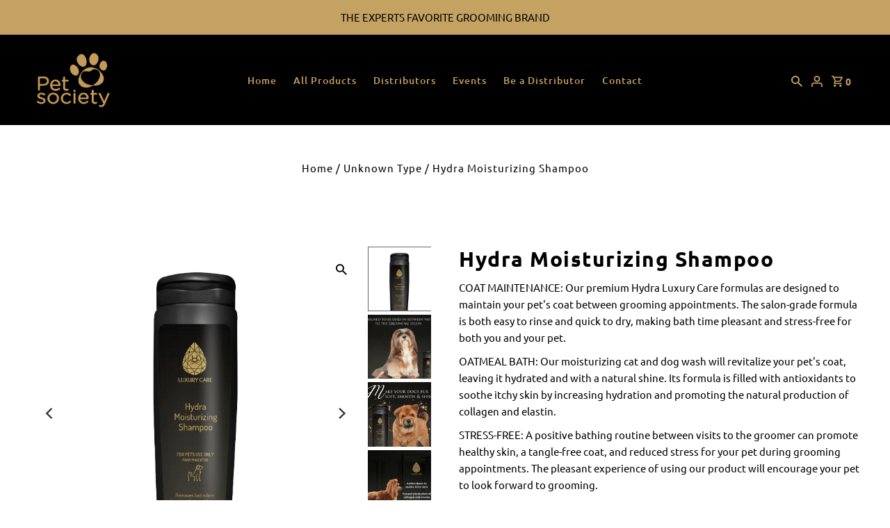

--- FILE ---
content_type: text/html; charset=UTF-8
request_url: https://affiliatify.ejify.com/affiliatify.js?shop=megamazonusa.myshopify.com
body_size: 533
content:
var appurl = 'https://affiliatify.ejify.com/';
var shop_name = 'megamazonusa.myshopify.com';
$.getJSON(document.URL, function(data) {
	$.ajax({
		url: appurl+"affiliatify.php",
		type: "POST",
		data: {shop_name: shop_name, product_id: data.product.id},
		dataType: "json",
		success: function(res) {
		
			if(res.result == "true") {
				if(res.data.status == 'on'){
				    
					$("form").each(function(){
					    
						if($(this).attr('action') == '/cart/add'){
						
						  $(this).append(res.data.output).fadeIn(3000);
						  
				  		}
				  		$("div[itemprop='offers']").css({'visibility':'initial'});
					});
				}else{
				    
					$("form").each(function(){
					    

				  		if($(this).attr('action') == '/cart/add'){
				  		    $(this).find('.product-single__variants').each(function(){
      					       
      					   });
						   $( this.elements ).show();
						   
      					   //$( this).find("div").show();
      					   
				  		}
				  		
				  		$("div[itemprop='offers']").css({'visibility':'initial'});
					});
					
					$('form[action="/cart/add"] input[type="submit"], form[action="/cart/add"] input[type="button"], form[action="/cart/add"] button').show();
				}
				
			}	
		}
	});
});	

function update_stats_click(shop_id, stat_id, product_id){
$.get("https://affiliatify.ejify.com/update.php?action=click&stat_id="+stat_id+"&shop_id="+shop_id+"&product_id="+product_id, function(html) {
    //globalStore.html = html;
  });
}



--- FILE ---
content_type: text/css
request_url: https://kanishq-parashar-sh1.vachak.com/shopify-zipcode-validator/css/find_zipcode_availability.css
body_size: 1295
content:
.wk_zipfinder_form
{
    float: right;
}
#wk_find_zipcode
{
	margin-bottom: 10px;
    width:100%;
    float:left;
}

#wk_zip_related_products{
    display: flow-root;
}


.wk_zipfinder_heading
{
	/*color: #767676;*/
    color: #252525;
    font-size: 16px;
    font-weight: bold;
     width:100%;
    float:left;
}
#wk_zipcode
{
	color: #bdbcbc;
    font-size: 14px;
    font-weight: normal;
    width:95%;
    margin-bottom: 0px;
    margin-right: 10px;
    min-height: 35px;
    padding: 10px;
}
.wk_zipfinder_input
{
    width:70%;
    float:left;
    margin-bottom: 0px;
}
.wk_zipfinder_btn 
{
    width:30%;
    float:left;
    margin-bottom: 0px;
}
.wk_zipfinder_btn .btn
{
   /* background-color: #252525;
    border-radius: 0;
    border: 0 none;
    color: #fff;
    margin-left: 5px;
    padding:8px 20px;*/
    width:100%;
    float:left;
    min-height: 35px;
   // margin-bottom: 0px;
}
.wk_availability_msg
{
	background-color: #e2ffe9;
	border:1px solid #c9ebd1;
    padding: 12px;
    font-size: 14px;
    color:#252525;
    width:100%;
    float:left;
}
#wk_change_zipcode
{
	border-bottom: 2px solid #90a8f4;
    color: #001eff;
    cursor: pointer;
}
.wk_check_availability_msg
{
    font-style: italic;
    font-size: 12px;
   /* color: #777777;*/
   color:#252525;
    width:100%;
    float:left;
}
.wk_zip_prod_head
{
    margin-bottom: 10px;
    margin-top: 10px;
}
.wk_zip_prod_head span
{
    font-size: 36px;
    color:#333;
}
.wk_zip_prod_head a
{
    float: right;
    font-size: 16px;
    color: #3085c1;
}
.wk_zip_block
{
    width:100%;
    float: left;
}
.wk_related_prod_div
{
    border:1px solid #ccc;
}
.wk_zip_product
{
    width:20%;
    padding: 2%;
    float: left;
    height:250px;
}
.wk_zip_prod_name, .wk_zip_prod_price
{
    font-size: 16px;
    color:#333;
    margin-top: 5px;
    text-align: center;
    line-height: 20px;
}
.wk_zipcode_detail
{
    font-size: 16px;
    text-align: center;
    background-color: #f5f5f5;
    padding: 20px;
    color:#333;
    width: 96%;
}
.wk_zipcode_detail #wk_rel_change_zipcode
{
    color:#3085C1;
    cursor: pointer;
}
.wk_inavail_msg
{
    text-align: center;
    margin-top: 20px;
}
.wk_rel_zipfinder_form
{
    width: 50%;
    margin-left: 25%;
}
.wk_rel_zipfinder_form #wk_zipcode
{
    border-radius: 5px;
    height: 38px;
    padding: 10px;
}
.wk_rel_zipfinder_btn
{
    width:20%;
    float: left;
}
.wk_rel_zip_product
{
    width:24% !important;
    height: 250px;
    margin-top: 20px;
}
.wk_rel_zip_product a
{
    width:100%;
    height: 100%;
    float: left;
}
.wk_zip_prod_img
{
    height: 80%;
}
.wk_zip_prod_img img
{
    width:100%;
    height: 100%;
}

.main_popup_div{
    position: fixed;
    background-color: #fff;
    margin: 0 auto;
    top: 15%;
    width: 45%;
    /*border: 2px solid #fff;*/
    border-radius: 2px;
    z-index: 2000;
    padding: 50px 0px;
    box-shadow: 2px 2px 7px;
    left: 0;
    right: 0;
    text-align: center;
}
.cross_btn{
    float: right;
    margin: -40px 15px 0px;
    cursor: pointer;
}
.wk_zip_error{
    color: red;
    margin: 3px;
    display:none;
}
}
#wk_zipcode_popup{
    /*width: 40%;
    margin: 0 auto;
    position: absolute;
    background: #fff;
    border: 3px solid;
    padding: 20px 10px;*/


    top: 0;
    left: 0;
    position: absolute;
    z-index: 1000;
    /*background-color: aliceblue;*/
    opacity: 1;
    bottom: 0;
    right: 0;
    /*display: none;*/
}
#wk_zipcode_input{
    background-color: #FAFAFA;
    border: 1px solid #ddd;
    width: 20%;
    font-size: 16px;
    color: gray;
    /*margin: 0px 50px;*/
}
#wk_zipcode_input > .zipcode_div{
    width: 100%;
}
.zipcode_div > .title{
    width: 40%;
    padding: 0px 27px;
}
.zipcode_div > .input_field_zipcode{
    width: 50%;
    height: 50px;
    border: none;
    border-left: 1px solid #ddd;
    border-radius: 0px;
    padding: 20px;
}
.main_popup_div > .heading{
    font-size: 25px;
    font-weight: 600;
    color: #000;
}
.main_popup_div > .input_field_div{
    background-color: #FAFAFA;
    padding: 20px 0px;
    border: 1px solid #ddd;
    margin: 30px 0px;
}
.main_popup_div > .input_field_div > .left_label{
    color: #000;
    padding: 10px 20px;
    background: #fff;
    border: 1px solid;
}
.main_popup_div > .input_field_div > .global_zipcode_input{
    line-height: 2.3;
    margin: -3px;
    padding: 0px 10px;
}
.main_popup_div >  .global_btn{
    padding: 8px 45px;
    border: none;
    background-color: #7796A8;
    color: #fff;
    border-radius: 2px;
}

@media only screen and (max-width: 1024px) 
{
    .wk_zipfinder_btn .btn
    {
        font-size: 14px !important;
        padding: 8px !important;
    }
    #wk_zipcode_input{
        width: 50%;
    }
}

--- FILE ---
content_type: text/javascript
request_url: https://app-sp.webkul.com/shopify-zipcode-validator/js/find_zipcode_availability.js?shop=megamazonusa.myshopify.com
body_size: 4338
content:
(function(){
	window.CPA = (function()
	{
		function CPA() {}

		CPA.api_url = "https://kanishq-parashar-sh1.vachak.com/shopify-zipcode-validator/";

		CPA.appendDiv = function()
		{
			return CPA.$.ajax
			({
				url: "" + CPA.api_url + "index.php?p=find_zipcode_availability",
				type: "GET",
				async: true,
				cache: false,
				jsonpCallback: 'createZipcodeForm',
				contentType: "application/json",
				dataType: "jsonp",
				data: 
		        {
		          shop: CPA.shop_name,
		        },
				success: function(data)
				{
					console.log(data);
					if(data['container_details']!=false)
					{
						var cookie_zipcode = CPA.getCookie('zipcode');
						console.log(cookie_zipcode);
						var html = "<style>#wk_find_zipcode{font-family:"+data['container_details']['font_family']+";}</style>";
						html += "<div class='wk_zipfinder_form' ";
						if(cookie_zipcode != "")
							html += "style='display:none'";
						html += ">";
						html += "<div class='wk_zipfinder_heading'><img src='"+CPA.api_url+"img/icon-navigator.png'> "+data['container_details']['heading_label']+":</div>";
						html += "<div class='wk_zipfinder_input'>";
						html += "<input type='text' name='wk_zipcode' value='"+cookie_zipcode+"' id='wk_zipcode' placeholder='"+data['container_details']['placeholder']+"'>";
						html += '<input type="hidden" value="'+data['container_details']['inavailability_msg']+'" id="wk_inavail_msg">';
						html += '<input type="hidden" value="'+data['container_details']['inavailability_msg_cart']+'" id="wk_inavail_msg_cart">';
						html += "<input type='hidden' value='"+data['container_details']['alert_msg']+"' id='wk_alert_msg'>";
						html += "<input type='hidden' value='"+data['container_details']['change_key']+"' id='wk_change_key'>";

						html += "<input type='hidden' value='"+data['container_details']['disable_add_to_cart']+"' id='disable_add_to_cart'>";
						html += "<input type='hidden' value='"+data['container_details']['error_bgcolor']+"' id='error_bgcolor'>";
						html += "<input type='hidden' id='wk_zip_avail' value=''>";
						html += "</div>";
						html += "<div class='wk_zipfinder_btn'>";
						html += "<input type='button' value='"+data['container_details']['btn_label']+"' class='btn'>";
						html += "</div>";
						html += "</div>";
						html += "<div class='wk_availability_msg' style='display:none'";
						if(cookie_zipcode != "")
							html += "style='display:block'";
						else
							html += "style='display:none'";
						html += "></div>";
						if(data['container_details']['disable_add_to_cart'] == 1)
						{
							html += "<div class='wk_check_availability_msg' ";
							if(cookie_zipcode != "")
								html += "style='display:none'";
							html += ">"+data['container_details']['sub_heading_label']+"</div>";
							//$("[name='add']").attr('disabled',true);
						}
						return CPA.insertHtml(html);	
					}
				},
				error: function(xhr, ajaxOptions, thrownError)
				{
					console.log(xhr.status);
					//console.log(thrownError);
				}
			});
		};

		CPA.insertHtml = function(template)
		{
			var product_dom = $("#wk_find_zipcode");
			product_dom.html(template);
		};

		CPA.submitZipcode = function(zipcode)
		{
			$('#wk_zip_err').hide();
			var product_handle = $('#wk_find_zipcode').attr('product-handle');
			if (!(product_handle) || typeof product_handle == undefined || product_handle == "undefined" || product_handle == undefined){
				var product_handle = CPA.product_handle;
			}
			else
				console.log('handle from theme');

			console.log(product_handle);
			if (product_handle == 'cart')
			{
			$.ajax
				({
					url: '/cart.js',
					type: 'GET',
					contentType: "application/json",
					dataType: 'json',
					// data: { shop: CPA.shop_name },
					success: function(result)
					{
						var length = (result.items.length);
						console.log(result);
						var resultItems = [];
						for ( i=0; i<length;  i++ )
						{
							
							resultItems.push(result.items[i]['product_id']);
							// var resultFinal = resultFinal.concat(resultItems);
							// console.log(resultFinal);
						}
						console.log(resultItems);
						
							console.log('cart validate');
							return CPA.$.ajax
							({
								url: "" + CPA.api_url + "index.php?p=find_zipcode_availability",
								type: "GET",
								async: true,
								cache: false,
								jsonpCallback: 'submitZipcodeFormCart',
								contentType: "application/json",
								dataType: "jsonp",
								data: 
								{
									shop: CPA.shop_name,
									product_handle: product_handle,
									zipcode: zipcode,
									result: resultItems
								},
								success: function(data)
								{
									console.log('cart successs');
									console.log(data);
									if(data['zipcode_details'] != false && data['unavailable_products'] == null)
									{
										if(data['zipcode_details'] != "not found")
										{
											console.log(str);
											//document.cookie="zipcode="+zipcode;"domain=nidhi-dev-shop1.myshopify.com;path=/";
											document.cookie = "zipcode=" + zipcode + ";path=/";
											var city_name = data['zipcode_details']['city_name'];
											var success_msg = data['zipcode_details']['availability_msg'];
											var change_key = data['zipcode_details']['change_key'];
											if(success_msg != "" && success_msg != 'null' && success_msg != "undefined")
											{
												success_msg = success_msg.replace('{zipcode}',"<b>"+zipcode+"</b>");
												success_msg = success_msg.replace('{cityname}',"<b>"+city_name+"</b>");
											}
											
											success_msg += " <span id='wk_change_zipcode'>"+change_key+"</span>";
											//var success_div = "Delivery to Zipcode  <b>"+zipcode+" "+city_name+"</b> is Available  <span id='wk_change_zipcode'>Change</span>";
											$(".wk_zipfinder_form").css('display','none');
											$(".wk_availability_msg").css('display','block');
											$(".wk_availability_msg").css('background-color',data['zipcode_details']['success_bgcolor']);
											$(".wk_availability_msg").css('border-color','#c9ebd1');
											$(".wk_availability_msg").css('width','auto');
											$(".wk_availability_msg").css('float','right');
											$(".wk_availability_msg").html(success_msg);
											//$("[name='add']").removeAttr('disabled');
											console.log('add name length=='+$("[name='checkout']").length);
											// console.log('action length=='+$("[action='/cart/add']").length);
											if($("[name='checkout']").length != 0)
												$("[name='checkout']").removeAttr('disabled');
											else
												$("[action='/cart/add']").find("[type='submit']").removeAttr('disabled');

											$(".wk_check_availability_msg").css('display','none');
											$("#wk_zip_avail").attr('value','1');
										}
										else
										{
											/*var alert_msg = $('#wk_alert_msg').val();
											alert(alert_msg);*/
										}
									}
									else if(data['unavailable_products'] != false || data['zipcode_details'] ==false)
									{
										// var length = data['unavailable_products'].length;
										var str ="";
										for(var prod in data)
										{
											str += data['unavailable_products'] + ", ";
											 var str = str.substring(0,str.length-2);
											console.log(str);
										}
										document.cookie = "zipcode=" + zipcode + ";path=/";
										var error_msg = $('#wk_inavail_msg_cart').val();
										var error_bgcolor = $('#error_bgcolor').val();
										var disable_add_to_cart = $('#disable_add_to_cart').val();
										var change_key = $('#wk_change_key').val();

										if (error_msg != "" && error_msg != "undefined" && error_msg != 'null')
										{
											console.log(error_msg);
											var error_message = error_msg.replace("{zipcode}","<b>"+zipcode+"</b>");
											var error_message = error_message.replace("{product}","<b>"+str+"</b>");
											// error_message += " for " +str+ "";
											error_message += " <span id='wk_change_zipcode'>"+change_key+"</span>";
											console.log(error_message);
										}

										$(".wk_zipfinder_form").css('display','none');
										$(".wk_availability_msg").css('display','block');
										$(".wk_availability_msg").css('background-color',error_bgcolor);
										$(".wk_availability_msg").css('border-color','#ff9f97');
										$(".wk_availability_msg").css('width','auto');
										$(".wk_availability_msg").css('float','right');
										$(".wk_availability_msg").html(error_message);

										if(disable_add_to_cart == 1)
										{
											//disable add to cart
											//$("[name='add']").attr('disabled',true);
											console.log('add name length=='+$("[name='add']").length);
											console.log('action length=='+$("[action='/cart/add']").length);
											//disable add to cart
											if($("[name='checkout']").length != 0)
												$("[name='checkout']").attr('disabled',true);
											else
												$("[action='/cart/add']").find("[type='submit']").attr('disabled',true);
										}	

										$(".wk_check_availability_msg").css('display','none');
										$("#wk_zip_avail").attr('value','0');
									}
								},
								error: function(xhr, ajaxOptions, thrownError, response)
								{
									console.log(response);
									console.log('error cart');
									console.log(xhr);
									//console.log(thrownError);
									document.cookie = "zipcode=" + zipcode + ";path=/";
									var error_msg = $('#wk_inavail_msg').val();
									var error_bgcolor = $('#error_bgcolor').val();
									var disable_add_to_cart = $('#disable_add_to_cart').val();
									var change_key = $('#wk_change_key').val();
									if (error_msg != "" && error_msg != "undefined")
									{
										console.log(error_msg);
										var error_message = error_msg.replace("{zipcode}","<b>"+zipcode+"</b>");
										error_message += " <span id='wk_change_zipcode'>"+change_key+"</span>";
									}
									$(".wk_zipfinder_form").css('display','none');
									$(".wk_availability_msg").css('display','block');
									$(".wk_availability_msg").css('background-color',error_bgcolor);
									$(".wk_availability_msg").css('border-color','#ff9f97');
									$(".wk_availability_msg").css('width','auto');
									$(".wk_availability_msg").css('float','right');
									$(".wk_availability_msg").html(error_message);

									if(disable_add_to_cart == 1)
									{
										//disable add to cart
										//$("[name='add']").attr('disabled',true);
										console.log('add name length=='+$("[name='add']").length);
										console.log('action length=='+$("[action='/cart/add']").length);
										//disable add to cart
										if($("[name='checkout']").length != 0)
											$("[name='checkout']").attr('disabled',true);
										else
											$("[action='/cart/add']").find("[type='submit']").attr('disabled',true);
									}	

									$(".wk_check_availability_msg").css('display','none');
									$("#wk_zip_avail").attr('value','0');
								}
							});
						
					},
					error: function(xhr, ajaxOptions, thrownError)
					{
						//$('.wk_ajax_loader').hide();
						console.log('eror');
						console.log(xhr.status);
						console.log(thrownError);
					}					
				});
			}
			else
			{
			return CPA.$.ajax
			({
				url: "" + CPA.api_url + "index.php?p=find_zipcode_availability",
				type: "GET",
				async: true,
				cache: false,
				jsonpCallback: 'submitZipcodeForm',
				contentType: "application/json",
				dataType: "jsonp",
				data: 
		        {
		          shop: CPA.shop_name,
					    product_handle: product_handle,
		          zipcode: zipcode
		        },
				success: function(data)
				{
					console.log('success product');
					console.log(data);
					if(data['zipcode_details']!=false)
					{
						if(data['zipcode_details'] != "not found")
						{
							//document.cookie="zipcode="+zipcode;"domain=nidhi-dev-shop1.myshopify.com;path=/";
							document.cookie = "zipcode=" + zipcode + ";path=/";
							var city_name = data['zipcode_details']['city_name'];
							var success_msg = data['zipcode_details']['availability_msg'];
							var change_key = data['zipcode_details']['change_key'];
							if(success_msg != "")
							{
								success_msg = success_msg.replace('{zipcode}',"<b>"+zipcode+"</b>");
								success_msg = success_msg.replace('{cityname}',"<b>"+city_name+"</b>");
							}
							
							success_msg += " <span id='wk_change_zipcode'>"+change_key+"</span>";
							//var success_div = "Delivery to Zipcode  <b>"+zipcode+" "+city_name+"</b> is Available  <span id='wk_change_zipcode'>Change</span>";
							$(".wk_zipfinder_form").css('display','none');
							$(".wk_availability_msg").css('display','block');
							$(".wk_availability_msg").css('background-color',data['zipcode_details']['success_bgcolor']);
							$(".wk_availability_msg").css('border-color','#c9ebd1');
							$(".wk_availability_msg").html(success_msg);
							//$("[name='add']").removeAttr('disabled');
							console.log('add name length=='+$("[name='add']").length);
							console.log('action length=='+$("[action='/cart/add']").length);
							if($("[name='add']").length != 0)
								$("[name='add']").removeAttr('disabled');
							else
								$("[action='/cart/add']").find("[type='submit']").removeAttr('disabled');

							$(".wk_check_availability_msg").css('display','none');
							$("#wk_zip_avail").attr('value','1');
						}
						else
						{
							/*var alert_msg = $('#wk_alert_msg').val();
							alert(alert_msg);*/
						}
					}
					if (typeof RP !== 'undefined' && CPA.$.isFunction(RP))
					{
						if($('#wk_zip_related_products').length != 0)
						{
							var collection_handle = $('#wk_zip_related_products').data('handle');
							var product_handle = $('#wk_zip_related_products').data('prohandle');
							RP.getRelatedProducts(zipcode, collection_handle, product_handle);
						}
					}
				},
				error: function(xhr, ajaxOptions, thrownError,data)
				{
					console.log('error product');
					console.log(xhr.status);
					//console.log(thrownError);
					document.cookie = "zipcode=" + zipcode + ";path=/";
					var error_msg = $('#wk_inavail_msg').val();
					var error_bgcolor = $('#error_bgcolor').val();
					var disable_add_to_cart = $('#disable_add_to_cart').val();
					var change_key = $('#wk_change_key').val();
					if (error_msg != "" && error_msg != "undefined")
					{
						console.log(error_msg);
						var error_message = error_msg.replace("{zipcode}","<b>"+zipcode+"</b>");
						error_message += " <span id='wk_change_zipcode'>"+change_key+"</span>";
					}
					$(".wk_zipfinder_form").css('display','none');
					$(".wk_availability_msg").css('display','block');
					$(".wk_availability_msg").css('background-color',error_bgcolor);
					$(".wk_availability_msg").css('border-color','#ff9f97');
					$(".wk_availability_msg").html(error_message);

					if(disable_add_to_cart == 1)
					{
						//disable add to cart
						//$("[name='add']").attr('disabled',true);
						console.log('add name length=='+$("[name='add']").length);
						console.log('action length=='+$("[action='/cart/add']").length);
						//disable add to cart
						if($("[name='add']").length != 0)
							$("[name='add']").attr('disabled',true);
						else
							$("[action='/cart/add']").find("[type='submit']").attr('disabled',true);
					}	

					$(".wk_check_availability_msg").css('display','none');
					$("#wk_zip_avail").attr('value','0');

					if (typeof RP !== 'undefined' && CPA.$.isFunction(RP))
					{
						if($('#wk_zip_related_products').length != 0)
						{
							var collection_handle = $('#wk_zip_related_products').data('handle');
							var product_handle = $('#wk_zip_related_products').data('prohandle');
							RP.getRelatedProducts(zipcode, collection_handle, product_handle);
						}
					}
				}
			});
		};
	};
	

		CPA.getCookie = function(cname) 
		{
			var name = cname + "=";
		    var ca = document.cookie.split(';');
		    for(var i=0; i<ca.length; i++) 
		    {
		        var c = ca[i];
		        while (c.charAt(0)==' ') c = c.substring(1);
		        if (c.indexOf(name) == 0) return c.substring(name.length, c.length);
		    }
		    return "";
		};


		CPA.labelLoadjQuery = function(afterLoad) 
		{
			return CPA.labelLoadScript("//ajax.googleapis.com/ajax/libs/jquery/1.10.2/jquery.min.js", function() 
			{
			CPA.$ = jQuery.noConflict(true);
			return afterLoad();
			});
		};

		/*CPA.loadLink = function(url,callback)
		{
			var style;
			style = document.createElement("link");
			style.type = "text/css";
			style.rel = "stylesheet";
			

			if (script.readyState) 
			{
				script.onreadystatechange = function() 
				{
					if (script.readyState === "loaded" || script.readyState === "complete") 
					{
						script.onreadystatechange = null;
						return callback();
					}
				};
			} 
			else 
			{
				script.onload = function() 
				{
					return callback();
				};
			}

			style.href = RM.api_url+'bootstrap3.2.0/css/bootstrap.css';
			return document.getElementsByTagName("head")[0].appendChild(style);

		}*/

		CPA.labelLoadScript = function(url, callback) 
		{
			var script;
			script = document.createElement("script");
			script.type = "text/javascript";

			var style;
			style = document.createElement("link");
			style.type = "text/css";
			style.rel = "stylesheet";

			if (script.readyState) 
			{
				script.onreadystatechange = function() 
				{
					if (script.readyState === "loaded" || script.readyState === "complete") 
					{
						script.onreadystatechange = null;
						return callback();
					}
				};
			} 
			else 
			{
				script.onload = function() 
				{
					return callback();
				};
			}

			script.src = url;
			style.href = CPA.api_url+'css/find_zipcode_availability.css';

			document.getElementsByTagName("head")[0].appendChild(script);
			document.getElementsByTagName("head")[0].appendChild(style);
			return true;
		};

		return CPA;
	})();

	CPA.path = window.location.pathname.split('/');

	
	CPA.shop_name = Shopify.shop;

	CPA.product_handle = CPA.path.pop(-1);

	CPA.page = CPA.path.pop(-2);

	//console.log(selectCallback);
	//alert(selectCallback);
	console.log('server 1');
	
	CPA.labelLoadjQuery(function() 
	{
		// CPA.$.ajaxSetup({
		// 	cache: false
		// });

		if ($('#wk_find_zipcode').length != 0)
		{
			CPA.appendDiv();
			var cookie_zipcode = CPA.getCookie('zipcode');
			var disable_add_to_cart = $('#disable_add_to_cart').val();
			console.log(document.cookie);
			if(cookie_zipcode != "")
			{
				console.log('cookie not empty');
				console.log(cookie_zipcode);
				CPA.submitZipcode(cookie_zipcode);
			}
			else
			{
				console.log('cookie empty');
				console.log('disable add to cart=='+disable_add_to_cart);
				setTimeout(function()
				{
					var disable_add_to_cart = $('#disable_add_to_cart').val();
					if(disable_add_to_cart == 1)
					{
						console.log('disable add to cart')
						//$("[name='add']").attr('disabled',true);
						console.log('add name length=='+$("[name='add']").length);
						console.log('action length=='+$("[action='/cart/add']").length);
						// console.log('add checkout length=='+$("[name='checkout']").length);

						//disable add to cart
						if($("[name='add']").length != 0 || $("[name='checkout']").length != 0) 
						{
							// $("[name='add']").attr('disabled',true);
							$("[name='checkout']").attr('disabled',true);
						}
						else
							$("[action='/cart/add']").find("[type='submit']").attr('disabled',true);
					}
				}, 1000);
				
				/*if(disable_add_to_cart == 1)
				{
					console.log('disable add to cart')
					//$("[name='add']").attr('disabled',true);
					console.log('add name length=='+$("[name='add']").length);
					console.log('action length=='+$("[action='/cart/add']").length);
					//disable add to cart
					if($("[name='add']").length != 0)
						$("[name='add']").attr('disabled',true);
					else
						$("[action='/cart/add']").find("[type='submit']").attr('disabled',true);
				}*/
				//$('.wk_check_availability_msg').attr('style','');
			}
		}

	});

	$('body').on('click','.wk_zipfinder_btn',function()
	{
		var zipcode = $.trim($('#wk_zipcode').val());
		//var alert_msg = $('#wk_alert_msg').val();
		if(zipcode != "")
			CPA.submitZipcode(zipcode);
		/*else
			alert(alert_msg);*/

	});

	$('body').on('click','#wk_change_zipcode',function()
	{
		var cookie_zipcode = CPA.getCookie('zipcode');
		$(".wk_zipfinder_form").css('display','block');
		$('#wk_zipcode').attr('value',cookie_zipcode);
		$(".wk_availability_msg").html("");
		$(".wk_availability_msg").css('display','none');
		//$("[name='add']").removeAttr('disabled');
	});

	var cookie_zipcode = CPA.getCookie('zipcode');

	if (cookie_zipcode == ""){

		if($('#wk_zipcode_popup').length > 0){

			$.ajax
				({
					url: CPA.api_url + "index.php?p=zipcode_popup",
					type: "POST",
					data: { shop: CPA.shop_name },
					success: function(result)
					{
						$('#wk_zipcode_popup').html(result);
						console.log(result);
					},
					error: function(result){
						console.log('something went wrong');
					}
				});
		};
	}else{
		$('#wk_zipcode_popup').hide();
	}

	$("#wk_zipcode_popup").on('click','.cross_btn',function(){

		if (cookie_zipcode == ""){
			// document.cookie = 'zipcode=""'
		}
		$("#wk_zipcode_popup").hide();
		// window.location.reload();
	});

	$("#wk_zipcode_popup").on('click','.global_btn',function(){

		var global_zipcode_input = $(this).siblings('.input_field_div').children('.global_zipcode_input').val();
		if($('#wk_zipcode_input').length > 0){
			if(CPA.shop_name == "punarpoosam.myshopify.com"){
				var string = '<div class="zipcode_div"><span class="title">PIN Code </span><input type="text" class="input_field_zipcode" value=' + global_zipcode_input + '></div>';
			}else{
				var string = '<div class="zipcode_div"><span class="title">Zipcode </span><input type="text" class="input_field_zipcode" value=' + global_zipcode_input + '></div>';
			}
			
			if($('#wk_zipcode_input').find('.zipcode_div').length > 0){
				$('#wk_zipcode_input').html(string);
			}else{
				$('#wk_zipcode_input').append(string);
			}
		}
		if(global_zipcode_input.length < 1){
			$('.wk_zip_error').show();
		}else{
			$('.wk_zip_error').hide();
			document.cookie = "zipcode="+global_zipcode_input
			$("#wk_zipcode_popup").hide();
			window.location.reload();
		}
	});

	
	if(cookie_zipcode == ""){
	}else{
		if($('#wk_zipcode_input').length > 0){
			if(CPA.shop_name == "punarpoosam.myshopify.com"){
				var string = '<div class="zipcode_div"><span class="title">PIN Code </span><input type="text" class="input_field_zipcode" value=' + cookie_zipcode + '></div>';
			}else{
				var string = '<div class="zipcode_div"><span class="title">Zipcode </span><input type="text" class="input_field_zipcode" value=' + cookie_zipcode + '></div>';
			}
			if($('#wk_zipcode_input').find('.zipcode_div').length > 0){
				$('#wk_zipcode_input').html(string);
			}else{
				$('#wk_zipcode_input').append(string);
			}
		}
	}

	if ($('#wk_find_zipcode').length != 0) 
	{
		$('select').on('change', function () {
			var zip_avail = $('#wk_zip_avail').val();
			console.log('zip_avail=='+zip_avail);
			//alert(selectCallback);
			if(zip_avail != 1)
			{
				console.log('hide add to cart');
				//alert('hide');
				if($("[name='add']").length != 0)
					$("[name='add']").attr('disabled',true);
				else
					$("[action='/cart/add']").find("[type='submit']").attr('disabled',true);
			}
			else
			{
				//alert('show');
				console.log('show add to cart');
				if($("[name='add']").length != 0)
					$("[name='add']").attr('disabled',false);
				else
					$("[action='/cart/add']").find("[type='submit']").attr('disabled',false);
			}
		});
	}
	

	$('body').find('.zipcode_div > .input_field_zipcode').keyup(function(){
		if($('#wk_zipcode_popup').length > 0){
			$.ajax
				({
					url: CPA.api_url + "index.php?p=zipcode_popup",
					type: "POST",
					data: { shop: CPA.shop_name },
					success: function(result)
					{
						$('#wk_zipcode_popup').html(result).show();
						console.log(result);
					},
					error: function(result){
						console.log('something went wrong');
					}
				});
		};	
	});


}).call(this);
